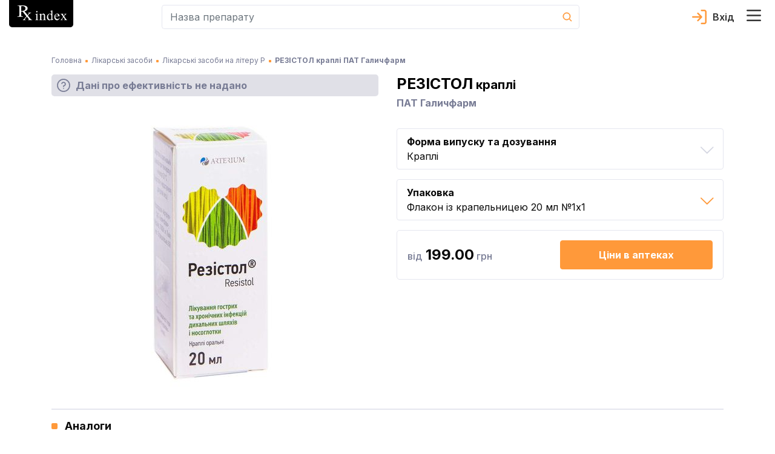

--- FILE ---
content_type: text/css; charset=UTF-8
request_url: https://rx.ua/_next/static/css/3c473bb5317f3812.css
body_size: 1267
content:
.or-container{display:flex;align-items:center;justify-content:flex-start;color:#777b94;width:100%}.or-container:after,.or-container:before{content:"";border-top:1px solid #e5e6ef;flex:1 0 auto}.or-container .or-text{padding:0 15px}.social-buttons .social-buttons-list{margin:25px 0 0;padding:0;list-style:none;display:flex;flex-direction:column;justify-content:space-between;align-items:center}@media screen and (min-width:992px){.social-buttons .social-buttons-list{flex-direction:row}}.social-buttons .social-button-item{width:100%;flex-basis:100%}.social-buttons .social-button-item.google{margin-bottom:15px}@media screen and (min-width:992px){.social-buttons .social-button-item.google{margin-bottom:0}.social-buttons .social-button-item{flex-basis:48%}}.social-buttons .google-button{margin:0;background-color:transparent;width:100%;font-weight:600;color:#4194f5;padding:12px;border:2px solid #4194f5;border-radius:5px;background-color:#fff}.social-buttons .google-button span{vertical-align:middle}.social-buttons .google-button:disabled{opacity:.5}.social-buttons .fb-login-button{margin:0;border:none;background-color:transparent;display:flex;align-items:center;justify-content:center;background-color:#4967ff;color:#fff;font-weight:600;padding:12px;width:100%;border-radius:5px;height:53.4px}.social-buttons .fb-login-button .facebook-icon{vertical-align:middle}.social-buttons .or-container{margin-top:25px}.rx-button{margin:0;border:none;background-color:transparent;display:inline-block;vertical-align:middle;padding:14px;border-radius:5px;font-weight:600;text-align:center}.rx-button.primary{color:#fff;background-color:#ff993a}.rx-button.secondary{background-color:#fff;border:2px solid #ff993a;color:#333}.rx-button.link{display:inline-block;vertical-align:middle;color:#2678d8;font-weight:400}.rx-button:hover{text-decoration:none}.rx-button:disabled{opacity:.5}.confirmation-code-countdown{margin-top:24px;color:#777b94;font-size:16px;line-height:1;text-align:center}.confirmation-code-countdown .send-again-btn{padding:0;border:none;background-color:transparent;margin:5px 0 0;text-decoration:underline;color:#2678d8;font-size:14px}.confirmation-code-countdown .wait{margin-top:5px}.validation-input{display:inline-block;width:auto!important;margin-bottom:15px}.validation-input input[type=tel]{border-radius:5px!important;border:1px solid #e5e6ef!important;margin-right:8px;font-family:Inter,sans-serif}@media screen and (min-width:992px){.validation-input input[type=tel]{margin-right:12px}.validation-input input[type=tel]:nth-of-type(2n+2){margin-right:32px}}@media screen and (max-width:365px){.validation-input input[type=tel]{margin-right:3px}}.validation-input input[type=tel]:last-of-type{margin-right:0}.phone-input{font-size:16px;line-height:1;padding:16px;height:auto}.sign-in{display:flex;flex-direction:column;align-items:center;margin-top:30px}.sign-in-text{color:#777b94;font-size:16px;line-height:1;margin-bottom:5px}.sign-in-link{font-size:14px;line-height:1;text-decoration:underline}.contact-info-form .error-text,.contact-info-form .text-required{font-size:12px;line-height:1.2;color:#ed0101}.contact-info-form .contact-form-input{min-height:48px;font-size:16px;line-height:1;padding:11px;box-shadow:unset}.contact-info-form .activity-select [class$=control]{box-shadow:unset;min-height:48px}.contact-info-form .activity-select .block-for-image{line-height:0;margin:10px}.contact-info-form .additional-place-item .input-wrapper{display:flex;justify-content:space-between;align-items:center}.contact-info-form .additional-place-item .remove-place-button{padding:0;border:none;background-color:transparent;max-width:16px;max-height:16px;line-height:16px;font-size:0;margin:0 0 0 16px}.contact-info-form .error-decorated{margin-top:6px;margin-bottom:10px;padding-left:22px;font-size:12px;line-height:16px;color:#ed0101;background-image:url(/_next/static/media/error_icon.bf47f5d1.svg);background-repeat:no-repeat;background-size:16px 16px;background-position:0}.subscription-form .apply-promo-button{border:none;background-color:transparent;background-color:#ff993a;border-radius:5px;padding:12px;width:100%;margin:10px 0 0;display:flex;align-items:center;justify-content:center}.subscription-form .apply-promo-button .apply-promo-text{margin-left:10px;color:#fff;font-weight:600}.subscription-form .skip-subscription-button{background-color:transparent;background-color:#fff;border-radius:5px;color:#333;border:2px solid #ff993a;padding:15px;font-weight:600;margin:15px 0 0}.subscription-form .promo-input{margin-bottom:10px;text-align:center;padding:10px;font-size:24px;line-height:1}.subscription-form .or-container{margin:25px 0 15px}.registration-success-page{padding-top:50px;padding-bottom:120px}.registration-success-page .items-container{display:flex;flex-direction:column;align-items:center;max-width:350px;margin:0 auto}.registration-success-page .rx-button{align-self:stretch}.registration-success-page .registration-pill{margin-bottom:15px}.registration-success-page .registration-success-title{font-size:24px;line-height:1;font-weight:600;margin-bottom:50px}.registration-success-page .or-container{margin:15px 0}.sign-up-container{padding:32px 0 80px;color:#333}.sign-up-container .sign-up-card{flex-basis:540px;padding:20px 25px}@media screen and (min-width:992px){.sign-up-container .sign-up-card{padding:40px 55px}}@media screen and (max-width:360px){.sign-up-container .sign-up-card{padding:20px 15px}}.sign-up-container .rx-button{width:100%}.sign-up-container .steps-count{color:#777b94;font-size:14px;line-height:1;min-width:71px}.sign-up-container .sign-up-header{margin-bottom:15px;display:flex;justify-content:space-between;align-items:center}.sign-up-container .sign-up-title{position:relative;padding-left:18px;font-size:20px;line-height:1;margin:0}.sign-up-container .sign-up-title:before{content:"";position:absolute;left:0;margin-top:.3em;width:10px;height:10px;border-radius:2px;background-color:#ff993a}.sign-up-container .sign-up-description{font-size:16px;line-height:1.4;margin-bottom:25px}.sign-up-container .contact-info-form{padding-bottom:32px}@media screen and (min-width:992px){.sign-up-container .contact-info-form{display:flex;justify-content:space-between;align-items:flex-start;flex-wrap:wrap}}.sign-up-container .contact-info-form .add-place-button{display:flex;align-items:center;justify-content:center;margin-top:20px;width:100%}@media screen and (min-width:992px){.sign-up-container .contact-info-form>.form-group{flex-basis:100%}.sign-up-container .contact-info-form>.form-group:first-of-type{flex-basis:50%;padding-right:15px}.sign-up-container .contact-info-form>.form-group:nth-of-type(2){flex-basis:50%;padding-left:15px}.sign-up-container .contact-info-form .work-place-item{flex-basis:100%}}.sign-up-container .contact-info-form .work-place-item:last-of-type .form-group{margin-bottom:0}.sign-up-container .error-decorated{margin-top:6px;margin-bottom:10px;padding-left:22px;font-size:12px;line-height:16px;color:#ed0101;background-image:url(/_next/static/media/error_icon.bf47f5d1.svg);background-repeat:no-repeat;background-size:16px 16px;background-position:0 0}

--- FILE ---
content_type: text/css; charset=UTF-8
request_url: https://rx.ua/_next/static/css/a08c2601f8c4f614.css
body_size: 470
content:
.about-page-container{font-size:14px}@media screen and (min-width:992px){.about-page-container{font-size:16px}}.about-page-container .about-header-bg{background:#ff993a url(/_next/static/media/mock_up.c2708e47.png) no-repeat 100% 100%;background-size:300px}@media screen and (min-width:576px){.about-page-container .about-header-bg{background-size:350px}}@media screen and (min-width:768px){.about-page-container .about-header-bg{background-size:400px}}@media screen and (min-width:992px){.about-page-container .about-header-bg{background-size:500px}}@media screen and (min-width:1200px){.about-page-container .about-header-bg{background-size:650px}}.about-page-container .about-header{color:#0a0a0a;line-height:1.75;padding-bottom:230px;padding-top:50px}@media screen and (min-width:768px){.about-page-container .about-header{padding-top:100px;padding-bottom:50px}}@media screen and (min-width:992px){.about-page-container .about-header{padding-top:100px;padding-bottom:50px}}.about-page-container .about-header .about-title{font-size:24px;font-weight:500;margin-bottom:15px}@media screen and (min-width:992px){.about-page-container .about-header .about-title{font-size:40px}}.about-page-container .about-header .about-header-description{margin-bottom:25px}@media screen and (min-width:992px){.about-page-container .about-header .about-header-description{margin-bottom:50px}}.about-page-container .about-header .about-header-attention{color:#0a0a0a;font-size:14px;padding:18px;border-radius:10px;background-color:#ffc9a0}@media screen and (min-width:992px){.about-page-container .about-header .about-header-attention{font-size:16px}}.about-page-container .worth-container{background:#f9f9fc;padding:50px 0}@media screen and (min-width:992px){.about-page-container .worth-container{padding:70px 0}}.about-page-container .worth-container .subtitle-wrapper{margin-bottom:30px}@media screen and (min-width:992px){.about-page-container .worth-container .subtitle-wrapper{margin-bottom:40px}.about-page-container .worth-container .worth-text-block{padding-right:20px}}.about-page-container .worth-container .worth-text-block:not(:last-child){margin-bottom:25px}.about-page-container .worth-container .worth-text-block:last-child{margin-bottom:40px}.about-page-container .worth-container .orange-text{font-size:18px;color:#ff993a;font-weight:500}@media screen and (min-width:992px){.about-page-container .worth-container .orange-text{font-size:20px}}.about-page-container .worth-container .black-text{font-size:18px;color:#0a0a0a;font-weight:500}@media screen and (min-width:992px){.about-page-container .worth-container .black-text{font-size:20px}}.about-page-container .worth-container .worth-base{font-style:italic;padding:26px 20px;border-radius:10px;border:1px solid #969bb8;background-color:#fff}.about-page-container .worth-container .worth-decision-text{padding-top:40px}@media screen and (min-width:992px){.about-page-container .worth-container .worth-decision-text{padding-top:0}}.about-page-container .classification-container{background:#fff;padding:50px 0}@media screen and (min-width:992px){.about-page-container .classification-container{padding:70px 0}}.about-page-container .classification-container .subtitle-wrapper{margin-bottom:30px}@media screen and (min-width:992px){.about-page-container .classification-container .subtitle-wrapper{margin-bottom:50px}}.about-page-container .classification-container .classification-item-container{margin-bottom:30px}.about-page-container .classification-container .classification-item-container:nth-child(odd){padding-right:7px}.about-page-container .classification-container .classification-item-container:nth-child(2n){padding-left:7px}@media screen and (min-width:992px){.about-page-container .classification-container .classification-item-container:nth-child(odd){padding-right:15px}.about-page-container .classification-container .classification-item-container:nth-child(2n){padding-left:15px}.about-page-container .classification-container .classification-item-container:first-child{padding-left:0}.about-page-container .classification-container .classification-item-container:last-child{padding-right:0}}.about-page-container .classification-container .classification-item-container .classification-item{text-align:center;padding:20px 5px;border-radius:10px;border:1px solid #969bb8;font-size:12px}.about-page-container .classification-container .classification-item-container .classification-item .classification-item-text{padding-top:10px}@media screen and (min-width:992px){.about-page-container .classification-container .classification-item-container .classification-item{padding:25px;font-size:16px}}.about-page-container .main-goal-container{padding-top:50px;padding-bottom:50px}@media screen and (min-width:992px){.about-page-container .main-goal-container{padding-top:70px;padding-bottom:100px}}.about-page-container .main-goal-container .main-goal-text-with-img{display:flex;align-items:center}.about-page-container .main-goal-container .show-img-on-small{max-width:165px;min-width:130px}@media screen and (min-width:768px){.about-page-container .main-goal-container .show-img-on-small{display:none}}.about-page-container .main-goal-container .main-goal-img{display:none}@media screen and (min-width:768px){.about-page-container .main-goal-container .main-goal-img{display:block}}.about-page-container .main-goal-container .main-goal-text-block:not(:last-child){margin-bottom:20px}.about-page-container .author-container{background:#fff;padding:50px 0 20px}@media screen and (min-width:992px){.about-page-container .author-container{padding:100px 0 70px}}.about-page-container .author-container .author-text{margin-bottom:30px}@media screen and (min-width:992px){.about-page-container .author-container .author-text{margin-bottom:50px}}.about-page-container .author-container .author-title{font-weight:500;margin-bottom:10px}@media screen and (min-width:992px){.about-page-container .author-container .author-title{margin-bottom:0}}